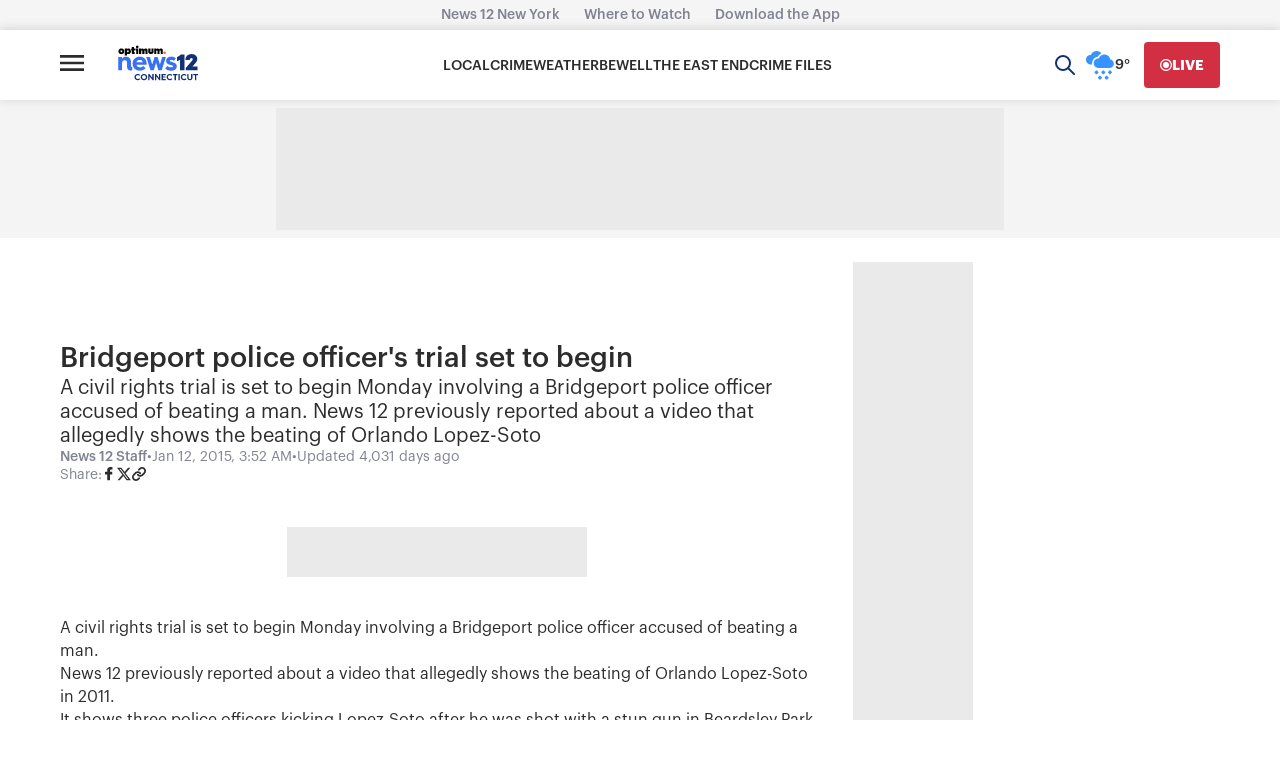

--- FILE ---
content_type: text/html; charset=utf-8
request_url: https://www.google.com/recaptcha/api2/aframe
body_size: 268
content:
<!DOCTYPE HTML><html><head><meta http-equiv="content-type" content="text/html; charset=UTF-8"></head><body><script nonce="evmsqJ0eERKFS0dfWwYH3g">/** Anti-fraud and anti-abuse applications only. See google.com/recaptcha */ try{var clients={'sodar':'https://pagead2.googlesyndication.com/pagead/sodar?'};window.addEventListener("message",function(a){try{if(a.source===window.parent){var b=JSON.parse(a.data);var c=clients[b['id']];if(c){var d=document.createElement('img');d.src=c+b['params']+'&rc='+(localStorage.getItem("rc::a")?sessionStorage.getItem("rc::b"):"");window.document.body.appendChild(d);sessionStorage.setItem("rc::e",parseInt(sessionStorage.getItem("rc::e")||0)+1);localStorage.setItem("rc::h",'1769349678847');}}}catch(b){}});window.parent.postMessage("_grecaptcha_ready", "*");}catch(b){}</script></body></html>

--- FILE ---
content_type: text/plain;charset=UTF-8
request_url: https://c.pub.network/v2/c
body_size: -268
content:
4b9fa89d-b5c9-495d-9134-7f00f7e99d44

--- FILE ---
content_type: application/javascript; charset=utf-8
request_url: https://fundingchoicesmessages.google.com/f/AGSKWxUMxZAAD_hEQmCOcqHBN29Ro2WCJ9DKUuyFBAl0BWIQEEI1zj63Sih4swUxj9cnIn3r0-yM162_EO6gPE3d_Hkwtm-O49Dz6wsmDJG9lZw01t8VuOFVcyoi0WRS2wOYIWQdcF5IU1zoXcvR-GA8bfEEfVp2Q62KgX_65m7AigKk1ECuSLVW-w-FiHY=/_/adiframem2./images/adver-/ads203.&adlist=.nu/ads/
body_size: -1290
content:
window['512e32d9-210f-4032-9941-ba05a7d5f7ee'] = true;

--- FILE ---
content_type: text/plain;charset=UTF-8
request_url: https://c.pub.network/v2/c
body_size: -115
content:
e8d10242-ecdc-4107-b511-c2657d05cdb7